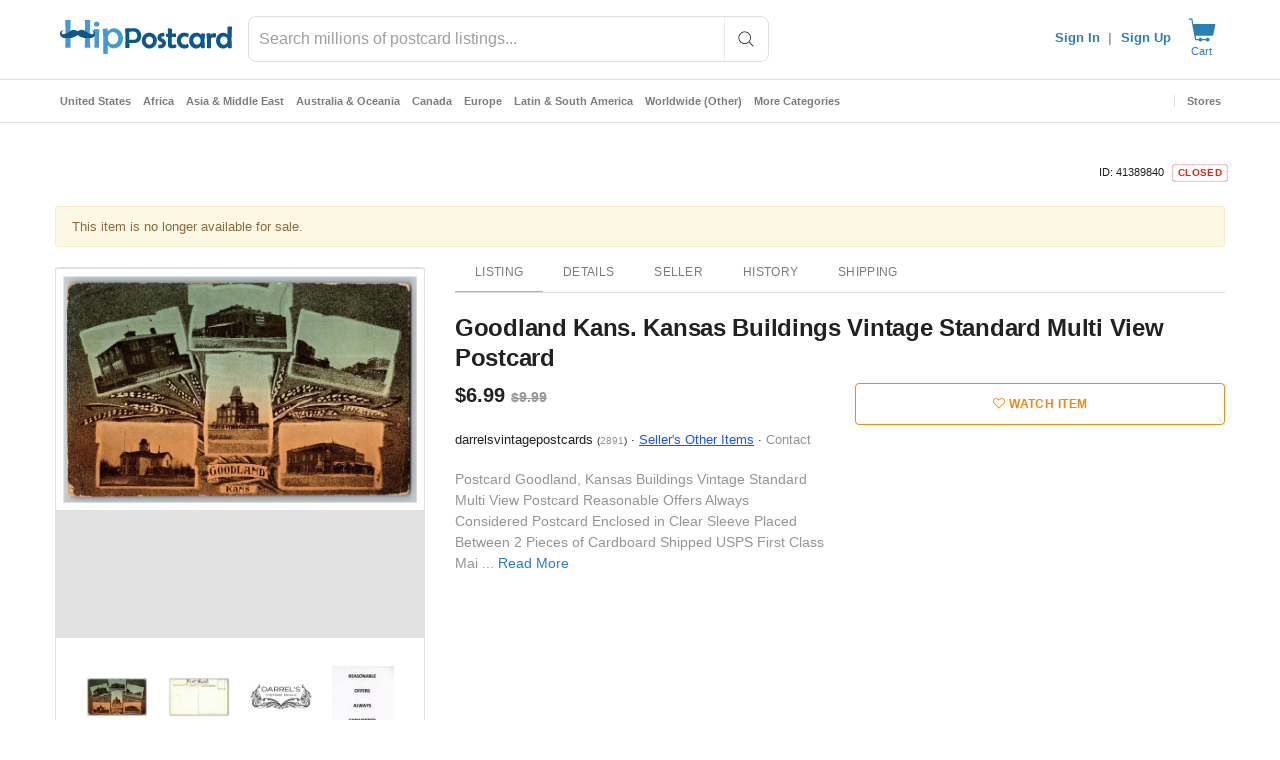

--- FILE ---
content_type: text/javascript; charset=utf-8
request_url: https://gum.criteo.com/sync?c=526&a=1&r=2&j=__jp1
body_size: 369
content:
__jp1({"status":"OK","userid":"C1merF93U3ZWQmFrJTJCS0tqdHhHWlR4OEI3TEhPdEJWaGVnNlgyU2dnVkdkN0lNSmMlM0Q"});

--- FILE ---
content_type: text/javascript; charset=utf-8
request_url: https://gum.criteo.com/sync?s=1&c=526&a=1&r=2&j=__jp0
body_size: 371
content:
__jp0({"status":"OK","userid":"g04ZFl93U3ZWQmFrJTJCS0tqdHhHWlR4OEI3TFBWJTJGbTlxQmVVdk9GZ01JRGJoTjBaVSUzRA"});